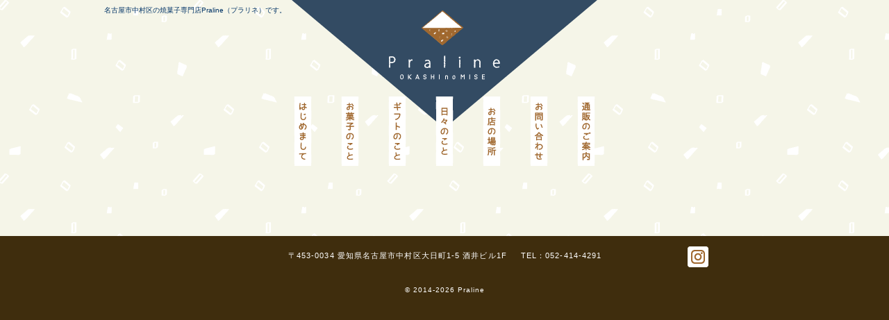

--- FILE ---
content_type: text/css
request_url: http://okashinomisepraline.com/wp-content/themes/2mmdesign/css/style.css?1730182080
body_size: 3623
content:
@charset "utf-8";

/* 
------------------------------------------------------------------------------
reset
------------------------------------------------------------------------------
*/
html{
	background:#FFF;
	color:#000;
}

body,div,dl,dt,dd,ul,ol,li,h1,h2,h3,h4,h5,h6,pre,code,form,fieldset,legend,input,textarea,p,blockquote,th,td {
	margin:0;
	padding:0;
}
table {
	border-collapse:collapse;
	border-spacing:0;
}
fieldset,img {
	border:0;
}

address,caption,cite,code,dfn,em,strong,th,var {
	font-style:normal;
	font-weight:normal;
}
 
ol,ul {
	list-style:none;
}
 
caption,th {
	text-align:left;
}
h1,h2,h3,h4,h5,h6 {
	font-size:100%;
	font-weight:normal;
}
q:before,
q:after {
	content:'';
}
abbr,acronym {
	border:0;
	font-variant:normal;
}

sup {
	vertical-align:text-top;
}
sub {
	vertical-align:text-bottom;
}
input,
textarea,
select {
	font-family:inherit;
	font-size:inherit;
	font-weight:inherit;
}

input,
textarea,
select {
	*font-size:100%;
}

legend {
	color:#111;
}


/* 
------------------------------------------------------------------------------
base
------------------------------------------------------------------------------
*/

body {
	background:url(../img/bg.png) repeat center top;
	color:#003366;
	font-family:'Hiragino Kaku Gothic ProN', 'ヒラギノ角ゴ ProN W3', Meiryo, メイリオ, Helvetica, Arial, sans-serif;
	font-size:12px;
	-webkit-text-size-adjust:100%;
	letter-spacing:0;
	line-height:1.5;
}

html>/**/body {font-size /*\**/:12px\9;}

a {color:#003366;text-decoration:none;}
a:link {color:#003366;text-decoration:none;}
a:visited {color:#003366;text-decoration:none;}
a:hover {color:#003366;text-decoration:underline;}
a:active {color:#003366;text-decoration:underline;}

a:hover img{
	filter:alpha(opacity=80); /* internet explorer */
    -khtml-opacity:0.8;      /* khtml, old safari */
    -moz-opacity:0.8;       /* mozilla, netscape */
    opacity:0.8;           /* fx, safari, opera */
}

.font9 {font-size:75%;}
.font10 {font-size:83%;}
.font11 {font-size:91%;}
.font12 {font-size:100%;}
.font13 {font-size:108%;}
.font14 {font-size:116%;}
.font15 {font-size:125%;}
.font16 {font-size:133%;}
.font17 {font-size:141%;}
.font18 {font-size:150%;}
.font19 {font-size:158%;}
.font20 {font-size:166%;}
.font21 {font-size:175%;}
.font22 {font-size:183%;}
.font23 {font-size:191%;}
.font24 {font-size:200%;}
.font25 {font-size:208%;}

.pb5 {padding-bottom:5px !important;}
.pb10 {padding-bottom:10px !important;}
.pb15 {padding-bottom:15px !important;}
.pb20 {padding-bottom:20px !important;}
.pb25 {padding-bottom:25px !important;}
.pb30 {padding-bottom:30px !important;}
.pb35 {padding-bottom:35px !important;}

.clear {clear:both;}


/* 
------------------------------------------------------------------------------
layout
------------------------------------------------------------------------------
*/
#wrap {
	width:auto !important;
	width:100%;
	margin:0;
}
#container {
	width:100%;
	padding:0;
	margin:0 auto;
}

/*----------------------- header blog -------------------------*/
#headerWrap {
	width:100%;
	padding:0;
	margin:0 auto;
}
#header {
	width:980px;
	height:240px;
	background:url(../img/bg_header.png) no-repeat center top;
	position:relative;
	padding:0;
	margin:0 auto;
}
#header h1 {
	line-height:1.0;
	font-size:83%;
	padding:10px 0 0;
}
#header h2 {
	width:160px;
	height:100px;
	position:absolute;
	top:15px;
	left:410px;
}

/*----------------------- gnavi -------------------------*/
#header #gnavi {
	height:100px;
    padding: 120px 0 0;
}
#gnavi ul {
    display: flex;
    justify-content: center;
}
#gnavi ul li {
	width:26px;
	height:100px;
	padding:0 21px;
}
#gnavi ul li a:hover img{
	filter:alpha(opacity=100); /* internet explorer */
    -khtml-opacity:1.0;      /* khtml, old safari */
    -moz-opacity:1.0;       /* mozilla, netscape */
    opacity:1.0;           /* fx, safari, opera */
}

/*----------------------- main -------------------------*/
#main {
	width:100%;
	padding:0 0 100px;
	margin:0 auto;
}

/*----------------------- index -------------------------*/
#index {
	width:820px;
	padding:15px 0 0;
	margin:0 auto;
}
#slide {
	width:820px;
	height:440px;
	background:url(../img/bg_slide.png) no-repeat left top;
	margin:0 0 50px;
}
#update {
	width:760px;
	overflow:hidden;
	margin:0 auto;
}
#update #updateL {
	float:left;
	width:360px;
	padding:0;
	margin:0;
}
#update #updateL h3 {
	padding:0 0 10px;
}
#update #updateL .updateL {
	width:360px;
	height:115px;
	margin:0;
}
#update #updateL .updateL ul li {
	width:260px;
	background:url(../img/bg_border.gif) no-repeat left bottom;
	position:relative;
	padding:10px 5px 10px 85px;
	margin:0;
}
#updateL .updateL ul li .news_date {
	width:75px;
	position:absolute;
	color:#A0682F;
	top:10px;
	left:5px;
}
#update #updateR {
	float:right;
	width:360px;
	margin:0;
}
#update #updateR h3 {
	padding:0 0 10px;
}
#update #updateR .updateR {
	width:160px;
	height:105px;
	position:relative;
	padding:10px 5px 0 195px;
	margin:0;
}
#updateR .updateR .diary_img {
	width:170px;
	height:115px;
	position:absolute;
	top:0;
	left:5px;
}
#updateR .updateR .diary_date {
	color:#A0682F;
}
#updateR .updateR h4 {
	font-size:108%;
	padding:0 0 5px;
}

/*----------------------- greeting -------------------------*/
#greeting {
	width:760px;
	position:relative;
	text-align:center;
	padding:125px 0;
	margin:0 auto;
}
#greeting h3 {
	width:132px;
	height:144px;
	position:absolute;
	top:0;
	left:0;
}

/*----------------------- menu -------------------------*/
#menu {
	width:760px;
	position:relative;
	padding:150px 0 0;
	margin:0 auto;
}
#menu h3 {
	width:132px;
	height:144px;
	position:absolute;
	top:0;
	left:0;
}
#menu .menu {
	border-bottom:#003366 solid 1px;
	padding:0 0 75px;
	margin:0 0 50px;
}
#menu .menu .img {
	text-align:center;
    padding: 0 0 25px;
}
#menu .menu .img:last-of-type {
    padding: 0 0 75px;
}
#menu .menu .flexWrap {
    display: flex;
    align-items: center;
    justify-content: space-between;
    width: 600px;
    margin: 0 auto;
}
#menu .menu .flexWrap .blockL {
}
#menu .menu .flexWrap .blockR {
}
#menu .menu .flexWrap .blockR p {
    font-size: 108%;
}
#menu .menu .flexWrap .blockR p.caution {
    display: inline-block;
    border-bottom: #A0682F solid 2px;
    color: #A0682F;
    font-size: 150%;
    padding: 10px 0 3px;
    margin: 0 0 15px;
}
#menu .gift {
    text-align: center;
}
#menu .gift .ttl {
    padding: 0 0 50px;
}
#menu .gift .txt {
    font-size: 116%;
    padding: 25px 0 75px;
}
#menu .gift .gift_ttl {
    padding: 0 0 25px;
}
#menu .gift .flexWrap {
    display: flex;
    justify-content: space-between;
    padding: 50px 0 0;
}

/*----------------------- diary -------------------------*/
#diary {
	width:760px;
	position:relative;
	padding:125px 0 0;
	margin:0 auto;
}
#diary h3 {
	width:132px;
	height:144px;
	position:absolute;
	top:0;
	left:0;
}
#diary .diary {
	width:460px;
	padding:0;
	margin:0 auto;
}
#diary .diary ul li {
	width:460px;
	background:url(../img/blog_icon.png) no-repeat center bottom;
	padding:0 0 20px;
	margin:0 0 60px;
}
#diary .diary ul li:last-child {
	background:none;
	padding:0;
}
.diary .post_date {
	width:460px;
	height:30px;
	font-size:91%;
	letter-spacing:0.1em;
	text-indent:0.1em;
	text-align:center;
	margin:0;
}
.diary h4 {
	width:460px;
	height:34px;
	border-bottom:#003366 solid 1px;
	font-size:133%;
	letter-spacing:0.1em;
	text-indent:0.1em;
	text-align:center;
	margin:0 0 20px;
}
.diary .post_content {
	width:460px;
	font-size:108%;
	text-align:center;
	padding:0 0 60px;
	margin:0;
}

#pagenation {
	width:460px;
	text-align:center;
	margin:0;
}
.pagenation {
	width:460px;
	position:relative;
	line-height:1.0;
	text-align:center;
	margin:0;
}
.pagenation .prev {
	width:85px;
	height:12px;
	position:absolute;
	left:0;
	top:4px;
}
.pagenation .back {
	width:100px;
	height:20px;
	text-align:center;
	margin:0 auto;
}
.pagenation .next {
	width:80px;
	height:12px;
	position:absolute;
	right:0;
	top:4px;
}
.pagenation a:hover img{
	filter:alpha(opacity=100); /* internet explorer */
    -khtml-opacity:1.0;      /* khtml, old safari */
    -moz-opacity:1.0;       /* mozilla, netscape */
    opacity:1.0;           /* fx, safari, opera */
}

/*----------------------- access -------------------------*/
#access {
	width:760px;
	position:relative;
	padding:100px 0 0;
	margin:0 auto;
}
#access h3 {
	width:132px;
	height:144px;
	position:absolute;
	top:0;
	left:0;
}
#access .map {
	text-align:right;
	padding:0 0 30px 0;
}
#access .google {
	padding:0 0 75px 408px;
}
#access address,
#access p {
	font-size:116%;
	text-align:center;
	line-height:2.0;
	letter-spacing:0.1em;
	text-indent:0.1em;
}
#access p span {
	padding-right:15px;
}

/*----------------------- contact -------------------------*/
#contact {
	width:760px;
	position:relative;
	text-align:center;
	padding:125px 0 0;
	margin:0 auto;
}
#contact h3 {
	width:132px;
	height:144px;
	position:absolute;
	top:0;
	left:0;
}
#contact p.text {
	padding:0 0 60px 0;
}
#contact address {
	display:flex;
	align-items:center;
	align-self:center;
	justify-content:center;
	font-size:200%;
	text-align:center;
	line-height:2.0;
	letter-spacing:0.1em;
	text-indent:0.1em;
	padding:0 0 5px;
}
#contact address span {
	background:#003366;
	color:#FFF;
	font-size:12px;
	padding:0 5px;
	border-radius:5px;
	margin-right:10px;
}
#contact p.open,
#contact p.close {
	font-size:116%;
	text-align:center;
	line-height:2.0;
	letter-spacing:0.1em;
	text-indent:0.1em;
}
#contact p.close {
	padding:0 0 60px;
}

/*----------------------- shopping -------------------------*/
#shopping {
	width:760px;
	position:relative;
	padding:125px 0 0;
	margin:0 auto;
}
#shopping span.bold {
	font-weight:bold;
}
#shopping span.big1 {
	font-size:108%;
}
#shopping span.big2 {
	font-size:116%;
}
#shopping span.big3 {
	font-size:125%;
}
#shopping span.brown {
	color:#A0682F;
}
#shopping span.red {
	color:#A8343D;
}
#shopping a {
	text-decoration:underline;
}
#shopping a:hover {
	text-decoration:none;
}
#shopping h3 {
	width:132px;
	height:144px;
	position:absolute;
	top:0;
	left:0;
}
#shopping h4 {
	font-family:"Rounded Mplus 1c";
	font-size:133%;
	font-weight:400;
	text-align:center;
	padding:0 0 10px;
}
#shopping p.system {
	text-align:center;
	margin:0 0 25px;
}
#shopping p.system span {
	background:#FFF;
	font-family:"Rounded Mplus 1c";
	font-weight:400;
	text-align:center;
	padding:5px 10px;
}
#shopping .lineup {
	width:398px;
	border:#003366 solid 1px;
	padding:20px 50px 10px;
	margin:0 auto 15px;
}
#shopping .lineup .ok {
	font-family:"Rounded Mplus 1c";
	font-size:133%;
	font-weight:400;
	letter-spacing:0.2em;
	text-indent:0.2em;
	text-align:center;
	padding:0 0 20px;
}
#shopping .lineup table {
	width:398px;
	font-size:116%;
	margin:0;
}
#shopping .lineup table th {
	width:263px;
	background:url(../img/shopping_list.png) no-repeat 0 5px;
	padding:0 0 20px 15px;
}
#shopping .lineup table th span.size {
	background:url(../img/shopping_size.png) no-repeat 5px center;
	color:#FFF;
	padding:10px;
	margin-left:10px;
}
#shopping .lineup table td {
	width:120px;
	text-align:right;
	padding:0 15px 20px 0;
}
#shopping .news {
	width:450px;
	min-height:85px;
	background:url(../img/shopping_news.png) no-repeat center top;
	font-family:"Rounded Mplus 1c";
	font-weight:400;
	text-align:center;
	padding:15px 0 0;
	margin:0 auto 15px;
}
#shopping .news p {
	font-size:108%;
}
#shopping .news ul li {
	display:inline-block;
	background:url(../img/arrow_right.png) no-repeat 0 4px;
	padding:0 20px;
	font-size:116%;
}
#shopping .news ul li a {
	text-decoration:none;
}
#shopping .news ul li a span {
	background:url(../img/bg_border.gif) repeat-x 0 20px;
	padding:0 0 5px;
}
#shopping .news ul li a:hover {
	color:#A0682F;
	text-decoration:none;
}
#shopping .news ul li a:hover span {
	background:none;
}
#shopping ul.caution {
	width:550px;
	text-align:center;
	margin:0 auto 60px;
}
#shopping ul.order {
	width:550px;
	background:url(../img/bg_border.gif) repeat-x center top;
	padding:75px 0 0;
	margin:0 auto 75px;
}
#shopping ul.order li {
	width:550px;
	background:url(../img/blog_icon.png) no-repeat center bottom;
	text-align:center;
	padding:0 0 60px;
	margin:0 0 45px;
}
#shopping ul.order li:last-child {
	background:none;
	padding:0;
	margin:0 auto;
}
#shopping ul.order li h5 {
	font-family:"Rounded Mplus 1c";
	font-size:125%;
	font-weight:400;
	letter-spacing:0.2em;
	text-indent:0.2em;
	padding:0 0 20px;
}
#shopping ul.order li p {
	font-size:108%;
}
#shopping ul.order li p.caution {
	font-size:100%;
}
#shopping ul.order li p.click {
	padding:0 0 30px;
}
#shopping ul.order li p.click span {
	background:url(../img/arrow_top.png) no-repeat 0 2px;
	padding:0 0 0 20px;
}
#shopping .law {
	width:550px;
	background:url(../img/bg_border.gif) repeat-x center top;
	padding:75px 0 0;
	margin:0 auto;
}
#shopping .law h6 {
	font-family:"Rounded Mplus 1c";
	font-size:125%;
	font-weight:400;
	letter-spacing:0.2em;
	text-indent:0.2em;
	text-align:center;
	padding:0 0 20px;
}
#shopping .law table {
	width:548px;
	border:#003366 solid 1px;
	margin:0 auto;
}
#shopping .law table tr {
	border-bottom:#003366 solid 1px;
}
#shopping .law table th {
	width:150px;
	text-align:center;
	vertical-align:middle;
	padding:10px 0;
}
#shopping .law table td {
	width:357px;
	border-left:#003366 solid 1px;
	padding:10px 20px;
}

/*----------------------- gift -------------------------*/
#gift {
	width:760px;
	position:relative;
	padding:150px 0 0;
	margin:0 auto;
}
#gift h3 {
	width:132px;
	height:144px;
	position:absolute;
	top:0;
	left:0;
}
#gift h4 {
	font-family:"Rounded Mplus 1c";
	font-size:150%;
	font-weight:400;
	text-align:center;
	padding:0 0 10px;
}
#gift .txt {
	text-align:center;
}
#gift .gift1,
#gift .gift2 {
	width:660px;
    border-bottom: #003366 dashed 1px;
    padding: 40px 0 35px;
	margin:0 auto;
}
#gift figure {
    text-align: center;
    padding: 0 0 25px;
}
#gift h5 {
    font-family:"Rounded Mplus 1c";
	font-size:150%;
	font-weight:400;
    text-align: center;
    padding: 0 0 15px;
}
#gift .select {
    text-align: center;
    padding: 0 0 15px;
}
#gift .price {
	text-align: center;
    padding: 0 0 15px;
}
#gift .price span {
    font-size:133%;
}
#gift .gift1 ul li,
#gift .gift2 ul li {
    position: relative;
    font-size:116%;
    padding: 0 0 0 1em;
}
#gift .gift1 ul li:before,
#gift .gift2 ul li:before {
    position: absolute;
    top: 0;
    left: 0;
    color: #A0682F;
    content: "●";
}
#gift .caution {
    width:660px;
    border-bottom: #003366 solid 1px;
    padding: 40px 0 35px;
	margin:0 auto;
}
#gift .caution p {
    font-size:133%;
    padding: 0 0 10px;
}
#gift .caution div.img {
    text-align: center;
    padding: 25px 0 0;
}
#gift .caution ul li {
    position: relative;
    font-size:116%;
    padding: 0 0 0 1em;
}
#gift .caution ul li:before {
    position: absolute;
    top: 0;
    left: 0;
    content: "・";
}
#gift .contact {
    width:660px;
    text-align: center;
    padding: 40px 0 0;
	margin:0 auto;
}
#gift .contact p {
    font-size:116%;
    padding: 0 0 15px;
}

/*----------------------- footer --------------------------*/
#footerWrap {
	clear:both;
	width:100%;
	background:#3F2D0D;
	padding:0;
	margin:0 auto;
}
#footer {
	width:980px;
	height:165px;
	position:relative;
	color:#FFF;
	text-align:center;
	padding:20px 0 0 0;
	margin:0 auto;
}
#footer address {
	font-size:91%;
	letter-spacing:0.1em;
	text-indent:0.1em;
	padding:0 0 35px 0;
	margin:0;
}
#footer address span {
	padding-left:20px;
}
#footer .copyright {
	font-size:83%;
	letter-spacing:0.1em;
	text-indent:0.1em;
	padding:0;
	margin:0;
}
#footer .instagram {
	width:30px;
	height:30px;
	position:absolute;
	top:15px;
	right:110px;
}

#pagetop {
	width:40px;
	height:40px;
	position:fixed;
	cursor:pointer;
	right:40px;
	bottom:40px;
}


/*----------------------- jscrollpane --------------------------*/
/*
 * CSS Styles that are needed by jScrollPane for it to operate correctly.
 *
 * Include this stylesheet in your site or copy and paste the styles below into your stylesheet - jScrollPane
 * may not operate correctly without them.
 */

.jspContainer
{
	overflow:hidden;
	position:relative;
}
.jspPane
{
	position:absolute;
}
.jspVerticalBar
{
	width:5px;
	height:100%;
	position:absolute;
	top:0;
	right:0;
}
.jspHorizontalBar
{
	width:100%;
	height:5px;
	position:absolute;
	bottom:0;
	left:0;
}
.jspVerticalBar *,
.jspHorizontalBar *
{
	margin:0;
	padding:0;
}
.jspCap
{
	display:none;
}
.jspHorizontalBar .jspCap
{
	float:left;
}
.jspTrack
{
	height:115px !important;
	background:#003366;
	position:relative;
}
.jspDrag
{
	background:#A0682F;
	position:relative;
	cursor:pointer;
	top:0;
	left:0;
}
.jspHorizontalBar .jspTrack,
.jspHorizontalBar .jspDrag
{
	float:left;
	height:100%;
}

--- FILE ---
content_type: application/javascript
request_url: http://okashinomisepraline.com/wp-content/themes/2mmdesign/js/common.js
body_size: 1113
content:
// smoothScroll
$(function(){
$('a[href^=#]').click(function() {
var speed = 777;
var href= $(this).attr("href");
var target = $(href == "#" || href == "" ? 'html' : href);
var position = target.offset().top;
$($.browser.safari ? 'body' : 'html').animate({scrollTop:position}, speed, 'swing');
return false;
});
});


// Scroll
$(function() {
	var topBtn = $('#pagetop');	
	topBtn.hide();
	//スクロールが250に達したらボタン表示
	$(window).scroll(function () {
		if ($(this).scrollTop() > 250) {
			topBtn.fadeIn();
		} else {
			topBtn.fadeOut();
		}
	});
	//スクロールしてトップ
    topBtn.click(function () {
		$('body,html').animate({
			scrollTop: 0
		}, 500);
		return false;
    });
});


// smartRollover
$(function() {
	var images = $("img");
	for(var i=0; i < images.size(); i++) {
		if(images.eq(i).attr("src").match("_off.")) {
			$("img").eq(i).hover(function() {
				$(this).attr('src', $(this).attr("src").replace("_off.", "_on."));
			}, function() {
				$(this).attr('src', $(this).attr("src").replace("_on.", "_off."));
			});
		}
	}
});


// mousehover
(function($){
    $(function() {
         
        $('figure').hover(function(){
            $(this).find('figcaption').fadeIn();
        }, function() {
            $(this).find('figcaption').fadeOut();
        });
             
    });
})(jQuery);


// fade
$(function(){
	$('.fade').hover(
		function(){$(this).fadeTo(200, 0.6);},
		function(){$(this).fadeTo(250, 1.0);}
	);
});


// retina
$(function() {
  // Retinaディスプレイの時だけ実行
  if(window.devicePixelRatio > 1) {
    // img要素を探す
    $('img').each(function() {
      // src取得
      var src = $(this).attr('src');
      // 高解像度画像に置換
      $(this).attr('src', src.replace(/(.jpg|.png)/gi,'@2x$1')).error(function(){
        $(this).attr('src', src); // @2xの画像がない場合は元画像を表示
      });
    });
  }
});


// tel
jQuery(function(){
    var ua = navigator.userAgent;
    if(ua.indexOf('iPhone') > 0 && ua.indexOf('iPod') == -1 || ua.indexOf('Android') > 0 && ua.indexOf('Mobile') > 0 && ua.indexOf('SC-01C') == -1 && ua.indexOf('A1_07') == -1 ){
        jQuery('.tel-link img').each(function(){
            var alt = jQuery(this).attr('alt');
            jQuery(this).wrap(jQuery('<a>').attr('href', 'tel:' + alt.replace(/-/g, '')));
        });
    }
});
